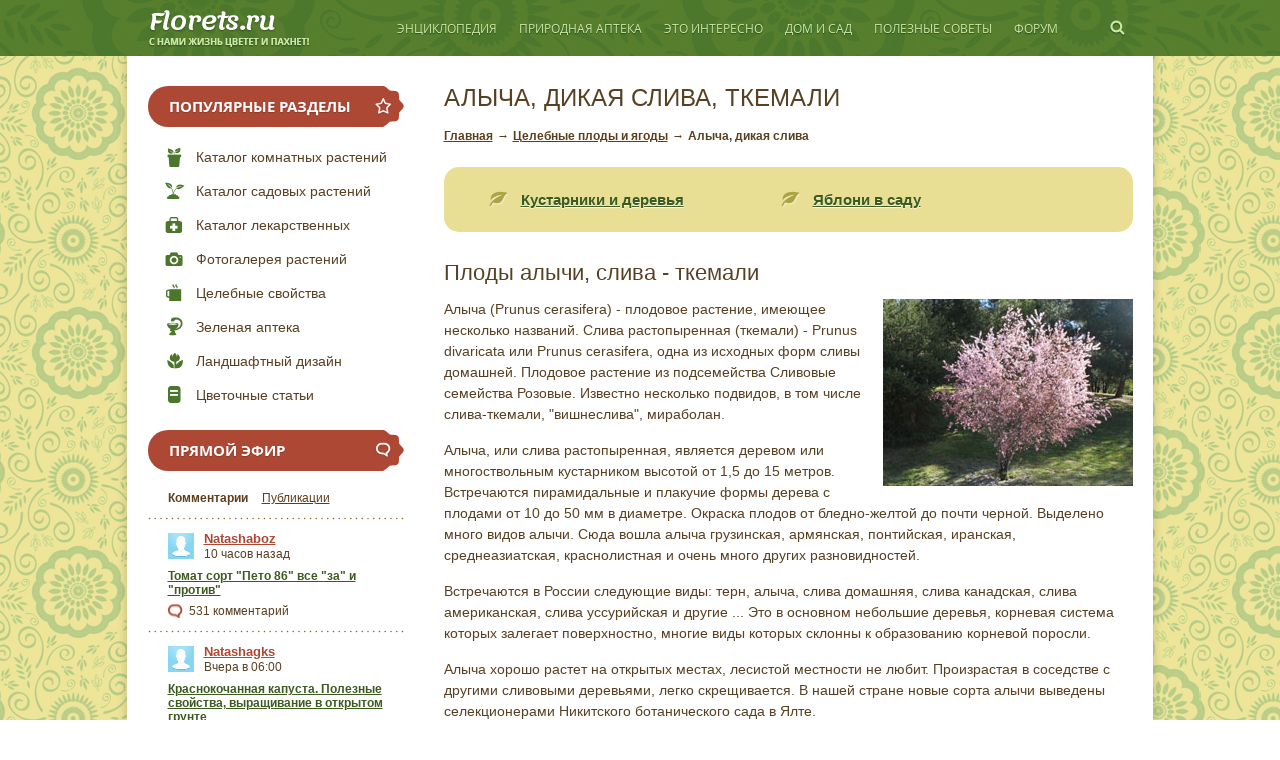

--- FILE ---
content_type: text/html; charset=utf-8
request_url: https://www.florets.ru/tselebnye-plody-i-yagody/alycha.html
body_size: 10104
content:
<!DOCTYPE html>
<html>

<head>


	<meta charset="utf-8"/>
	<meta http-equiv="Content-Type" content="text/html; charset=utf-8"/>

	<!--[if IE]><script src="http://html5shiv.googlecode.com/svn/trunk/html5.js"></script><![endif]-->
	<script type="text/javascript" src="/_assets/js/jquery-1.7.2.min.js"></script>

	<script type="text/javascript" src="/_assets/fancybox/jquery.fancybox.pack.js"></script>
	<link href="/_assets/fancybox/jquery.fancybox.css?v=1504880342" rel="stylesheet" type="text/css"/>

	<script type="text/javascript" src="/_assets/js/common.js?v=1504880342"></script>
	
	<link href="/_assets/css/style.css?v=1458128098" rel="stylesheet" type="text/css"/>

	
	<title>Алыча, дикая слива, ткемали - Целебные плоды и ягоды. Florets.ru</title>

	<meta name="description" content="Алыча, дикая слива, ткемали. Плоды алычи издавна применяют в народной медицине как хорошее лечебно-диетическое средство."/>
	<meta name="keywords" content="Алыча, дикая слива, ткемали, целебные, плоды, ягоды"/>

	<link rel="shortcut icon" href="/favicon.ico" type="image/x-icon"/>

	
<meta name="viewport" content="width=device-width, initial-scale=1"/>
<link href="/_assets/css/adaptive.css" rel="stylesheet" type="text/css"/>

</head>

<body>
<header class="header clearfix" role="banner">

	<div class="container">
	
		<div class="logo">
			<a href="/" title="Флоретс.ру для любителей-цветоводов">Флоретс.ру для любителей-цветоводов</a>
		</div>
		<div id="buter" style="display: none;"></div>

		<nav role="navigation">
		<div id="close" class="close" style="display: none;"></div>
			<div class="main-menu">
	
	<div class="menu-item">
		<a href="#" class="parent">Энциклопедия</a>
		<div class="dropdown">
			<div class="close"></div>
			<div class="contents">
				<ul class="float">
					<li class="selected"><a href="/komnatnye-rasteniya/">Комнатные растения</a></li>
					<li class="sub"><a href="/komnatnye-rasteniya/katalog-komnatnyh-rastenii.html">Каталог комнатных растений</a></li>
					<li class="sub"><a href="/fotogalereya/foto-komn-rastenii.html">Фото комнатных растений</a></li>
					<li class="sub"><a href="/komnatnoe-tsvetovodstvo/">Комнатное цветоводство</a></li>
					<li class="sub"><a href="/pravila-uhoda/">Уход за комнатными растениями</a></li>
					<li class="sub"><a href="/pravila-uhoda/peresadka.html">Пересадка комнатных растений</a></li>
					<li class="sub"><a href="/razmnodjenie-rastenii/">Размножение комнатных растений</a></li>
					<li class="selected"><a href="/lekarstvennye-rasteniya/">Лекарственные растения</a></li>
					<li class="sub"><a href="/lekarstvennye-rasteniya/katalog-lekarstvennyh-rasteniy.html">Каталог лекарственных растений</a></li>
					<li class="sub"><a href="/fotogalereya/foto-lekarstvennyh-rastenii/">Фото лекарственных растений</a></li>
					<li class="sub"><a href="/dikorastushie-rasteniya/">Дикорастущие съедобные растения</a></li>
					<li class="sub"><a href="/tselebnye-plody-i-yagody/">Целебные плоды и ягоды</a></li>
				
				</ul>
				<ul class="float">
					<li class="selected"><a href="/sad-rasteniya/">Садовые растения</a></li>
					<li class="sub"><a href="/sad-rasteniya/katalog-sadovyh-rastenii/">Каталог садовых растений</a></li>
					<li class="sub"><a href="/fotogalereya/foto-sad-tsvetov/">Фото садовых цветов</a></li>
					<li class="sub"><a href="/sad-rasteniya/kustarniki-i-derevjya/">Кустарники и деревья</a></li>
					<li class="sub"><a href="/sad-rasteniya/hvoinye/">Хвойные растения</a></li>
					<li class="sub"><a href="/sad-rasteniya/plodovye-derevjya/">Плодовые деревья</a></li>
					<li class="sub"><a href="/sad-rasteniya/vinograd/">Виноградарство</a></li>
					<li class="sub"><a href="/sad-rasteniya/vereskovye-sady/">Вересковый сад</a></li>
					<li class="sub"><a href="/sad-rasteniya/aljpiiskie-rasteniya/">Альпийские растения</a></li>
					<li class="sub"><a href="/lukovichnye/">Луковичные цветы</a></li>
				</ul>
				
			
				<ul class="float">
					
				
					<li class="selected"><a href="/fotogalereya/">Фотогалерея цветов</a></li>
					<li class="sub"><a href="/fotogalereya/foto-komn-rastenii.html">Фото комнатных растений</a></li>
					<li class="sub"><a href="/fotogalereya/foto-lekarstvennyh-rastenii/">Фото лекарственных растений</a></li>
					<li class="sub"><a href="/fotogalereya/foto-sad-tsvetov/">Фото садовых цветов</a></li>
					<li class="sub"><a href="/fotogalereya/dekorativnolistnye-rasteniya/">Фото декоративнолистных</a></li>
					<li class="sub"><a href="/fotogalereya/foto-sukkulentnyh-rastenii/">Фото суккулентных растений</a></li>
					<li class="sub"><a href="/fotogalereya/kaktusy-i-sukkulenty.html">Фото кактусов и суккулентов</a></li>
				
				</ul>
			</div>
		</div>
	</div>
	
	<div class="menu-item">
		<a href="#" class="parent">Природная аптека</a>
		<div class="dropdown">
			<div class="close"></div>
			<div class="contents">
				<ul>
					<li class="selected"><a href="/tselebnye-svoistva/">Целебные свойства</a></li>
					<li class="selected"><a href="/zelenaya-kosmetika/">Зеленая косметика</a></li>
					<li class="selected"><a href="/aromaterapiya/">Ароматерапия</a></li>
				</ul>
			
			</div>
		</div>
	</div>
	

		<div class="menu-item">
		<a href="#" class="parent">Это интересно</a>
		<div class="dropdown">
			<div class="close"></div>
			<div class="contents">
				<ul>
					<li class="selected"><a href="/statji/">Цветочные статьи</a></li>
					<li class="selected"><a href="/legendy-o-tsvetah/">Легенды о цветах</a></li>
					<li class="selected"><a href="/tsvetochnye-skazki/">Сказки о цветах</a></li>
					<li class="selected"><a href="/tainy-rastenii/">Тайны растений</a></li>
					<li class="selected"><a href="/tsvety-i-klassika/">Цветы и классика</a></li>
					<li class="selected"><a href="/tsvety-na-klumbe/">Цветы на десерт</a></li>
					<li class="selected"><a href="/prazdniki-/">Праздники цветов</a></li>
				</ul>
			</div>
		</div>
	</div>
	
	<div class="menu-item">
		<a href="#" class="parent">Дом и сад</a>
		<div class="dropdown">
			<div class="close"></div>
			<div class="contents">
				<ul class="float">
					<li class="selected"><a href="/dom-sad-ogorod/">Сад и огород</a></li>
					<li class="selected"><a href="/landshaftnyi-dizain/">Ландшафтный дизайн</a></li>
					<li class="selected"><a href="/tovary-dlya-sada-uchastka/">Товары для сада и участка</a></li>
					<li class="selected"><a href="/floristika/">Флористика</a></li>
					<li class="sub"><a href="/floristika/bukety-kompozicii/">Букеты и композиции </a></li>
					<li class="sub"><a href="/tsvetochnyi-etiket/">Цветочный этикет</a></li>
					<li class="sub"><a href="/floristika/iskusstvennye-cveti/">Искусственные цветы</a></li>
					<li class="sub"><a href="/floristika/aksessuary-prinadlezhnosti-dlya-floristiki/">Аксессуары и принадлежности</a></li>
				</ul>
						</div>
		</div>
	</div>
	
	<div class="menu-item">
		<a href="#" class="parent">Полезные советы</a>
		<div class="dropdown">
			<div class="close"></div>
			<div class="contents">
				<div class="float-block">
					<ul class="float">
						<li class="selected"><a href="/kalendarj-prirody/">Календарь природы</a></li>
						<li class="selected"><a href="/kalendarj-rabot/">Календарь садовода</a></li>
					</ul>
			</div>
		</div>
	</div>
	</div>
	
	<div class="menu-item">
		<a href="/talk/" class="parent direct">Форум</a>
	</div>

	
	
	
</div>
		</nav>
		
		<div class="search-block">
			<div class="icon"></div>
			<form method="get" action="/search/" class="search-form">
				<input type="hidden" name="searchid" value="2182335"/>
				<input type="search" name="text" placeholder="Поиск..." class="input" required="required" value=""/><input type="submit" value="" class="submit"/>
				<input type="hidden" name="web" value="0"/>
			</form>
		</div>
		
			
	</div>
	
</header>

<script type="text/javascript">
$("#buter").click(function () {
$("header").children(".container").children("nav").slideToggle("slow");
$("body").css("overflow","hidden");
});

$(document).ready(function(){
$("#close").click(function () {
$("header").children(".container").children("nav").slideToggle("slow");
$("body").css("overflow","auto");
});
});
</script>

	<div class="wrapper" id="wrapper">

		<section class="middle">

			<div class="container main-container clearfix">

				
					<main class="content" id="main"><!--58603e15--><!--58603e15--><!--eab8f974--><!--eab8f974-->

						<h1>Алыча, дикая слива, ткемали</h1>
							<div class="breadcrumbs">
		<span class="bc-item"><a href="/">Главная</a></span> <span class="bc-item separator">→</span>
					<span class="bc-item"><a href="/tselebnye-plody-i-yagody/" title="Целебные плоды и ягоды">Целебные плоды и ягоды</a></span> <span class="bc-item separator">→</span> 					<span class="bc-item">Алыча, дикая слива</span>
						</div>
		
<!-- FS — links — mobile top -->
	

						
<nav>
<ul class="bloklink">
<li><a href="/sad-rasteniya/kustarniki-i-derevjya/">Кустарники и деревья</a></li>
<li><a href="/dom-sad-ogorod/yabloni-v-tsvetu.html">Яблони в саду</a></li>
</ul>
</nav>
<h2>Плоды алычи, слива - ткемали</h2>
<p><img title="Алыча, или дикая слива" src="/_upload/articles/prunus-cerasifera.jpg" alt="Алыча, или дикая слива" align="right"/>Алыча (Prunus cerasifera) - плодовое растение, имеющее несколько названий. Слива растопыренная (ткемали) - Prunus divaricata или Prunus cerasifera, одна из исходных форм сливы домашней. Плодовое растение из подсемейства Сливовые семейства Розовые. Известно несколько подвидов, в том числе слива-ткемали, "вишнеслива", мираболан.</p>
<p>Алыча, или слива растопыренная, является деревом или многоствольным кустарником высотой от 1,5 до 15 метров. Встречаются пирамидальные и плакучие формы дерева с плодами от 10 до 50 мм в диаметре. Окраска плодов от бледно-желтой до почти черной. Выделено много видов алычи. Сюда вошла алыча грузинская, армянская, понтийская, иранская, среднеазиатская, краснолистная и очень много других разновидностей.</p>
<p>Встречаются в России следующие виды: терн, алыча, слива домашняя, слива канадская, слива американская, слива уссурийская и другие ... Это в основном небольшие деревья, корневая система которых залегает поверхностно, многие виды которых склонны к образованию корневой поросли.</p>
<p>Алыча хорошо растет на открытых местах, лесистой местности не любит. Произрастая в соседстве с другими сливовыми деревьями, легко скрещивается. В нашей стране новые сорта алычи выведены селекционерами Никитского ботанического сада в Ялте.</p>
<p>Алыча - растение кустарниковое, широко распространено на Кавказе, растет по горным склонам. Как плодовый кустарник алычу широко культивируют в Средней Азии, в Закавказье, на Кавказе и в Крыму. Разные её сорта отличаются друг от друга по форме, размеру, оттенкам вкуса и цвету плодов, они бывают жёлтыми, красными и зелёными.</p>
<p><img title="Плоды алычи (дикой сливы)" src="/_upload/articles/prunus-cerasifera-02.jpg" alt="Плоды алычи (дикой сливы)" align="right"/>В этих же районах растет и дикая алыча, её нередко называют дикой сливой. В Европе алычу называют слива мирабель. В Грузии садовую и дикую алычу именуют ткемали - так же, как и знаменитый соус из неё, который прекрасно подходит к разнообразным мясным блюдам.</p>
<p>Цветущая алыча - прекрасный ранний медонос, пчелы охотно посещают алычовые заросли. Мелкие белые цветки обладают тонким своеобразным ароматом, привлекающим насекомых, и содержат значительное количество нектара.</p>
<p>Плоды алычи издавна применяют в народной медицине как хорошее лечебно-диетическое средство. По химическому составу плоды алычи содержат мало сахара и могут практически свободно использоваться в натуральном виде в питании больных сахарным диабетом. Содержится в плодах алычи также витамин С, провитамин А и другие полезные вещества. Из ароматной, созревающей в июле алычи получаются вкусные освежающие компоты и квасы, вино, приятное кисловатое варенье, желе, повидло, мармелад и отличный соус к мясу. Свежая и сушеная алыча обладает легким послабляющим действием. Освобожденная от косточек мякоть алычи, высушенная на солнце, долго сохраняет вкусовые и диетические свойства, витамин С и используется как противоцинговое средство.</p>
<p>Слива домашняя в диком виде не найдена. Считается, что она произошла от скрещивания алычи и терна. Выделено большое количество сортов с различной окраской, величиной плодов и зимостойкостью. Эта слива широко распространена в западной части Европы, центральной и южной части России, на Кавказе, Средней Азии. Многие считают такие формы сливы как терно-сливы, ренклоды, мирабель, венгерка являются разновидностями сливы домашней. Терн - кустарник или небольшое дерево, имеющее мелкие черно-синие плоды.</p>
<p><img title="Цветение алычи" src="/_upload/articles/cherry-plum-flowers.jpg" alt="Цветение алычи" align="right"/>Слива канадская - дерево высотой 3 метра и выше. Плоды со сладкой вяжущей мякотью разного цвета, размера и вкуса. Имеют колючки. Родина США и Канада.</p>
<p>Слива американская близка к сливе канадской. Высота дерева до 9 метров. Родина - Северная Америка. Плоды похожи на плоды сливы канадской.</p>
<p>Слива уссурийская - самый перспективный зимостойкий и урожайный вид сливы. В природе сливы уссурийской еще несколько столетий назад не существовало. Ее появление в Приморском крае и Манчжурии связывают с китайцами, которые ходили в глухомань этих мест за мускусом кабарги, соболями и женьшенем. Они приносили с собой на новые места сушенные плоды и высаживали семена сливы трехцветковой, ивообразной и, видимо, других видов слив. Конечно, только очень немногие сеянцы могли выжить в новых условиях, но те, которые выживали, опылялись другими видами, а их потомство давало уже более зимостойкие формы.</p>
<p>В результате долгого отбора появился самостоятельный вид - слива уссурийская, которая достаточно устойчива для условий Дальнего Востока и Манчжурии. Большинство этих слив имели довольно мелкие плоды зеленовато-желтого цвета и посредственного вкуса, но она приобрела новые свойства: наряду с высокой зимостойкостью она стала колючей, что отличает ее от сливы прародительницы трехцветковой или ивообразной.</p>
<p><a title="Целебные плоды и ягоды" href="/tselebnye-plody-i-yagody/">Целебные плоды и ягоды</a></p>


<!-- FS — Netboard bottom -->


<div class="social-share clearfix">
	<div class="label">Понравилась информация? Поделитесь ей с друзьями!</div>
	<script src="https://yandex.st/share/cnt.share.js" charset="utf-8"></script>
	<div class="yashare-auto-init" data-yasharequickservices="vkontakte,facebook,twitter,odnoklassniki,moimir,gplus" data-yasharetheme="counter" data-yasharetype="big"></div><br/>
	
<script id="dIt0MPAwB0C6HvT0">if (window.relap) window.relap.ar('dIt0MPAwB0C6HvT0');</script>
<div class="label">И не забывайте про наш <a href="/talk">форум-сообщество</a>! Вступайте в ряды цветоводов и любителей растений!;)</div>
</div>




					</main>

					<aside class="left-sidebar">

						<div class="aside-block">
	
	<div class="title"><span class="icon star"></span>Популярные разделы</div>
	
	<nav class="left-menu">
		<ul>
			<li class="potted-plant"><a href="/komnatnye-rasteniya/katalog-komnatnyh-rastenii.html">Каталог комнатных растений</a></li>
			<li class="garden-plant"><a href="/sad-rasteniya/katalog-sadovyh-rastenii/">Каталог садовых растений</a></li>
			<li class="medical"><a href="/lekarstvennye-rasteniya/katalog-lekarstvennyh-rasteniy.html">Каталог лекарственных</a></li>
			<li class="photo"><a href="/fotogalereya/">Фотогалерея растений</a></li>
			<li class="cup"><a href="/tselebnye-svoistva/">Целебные свойства</a></li>
			<li class="pharmacy"><a href="/zelenaya-kosmetika/">Зеленая аптека</a></li>
			<li class="design"><a href="/landshaftnyi-dizain/">Ландшафтный дизайн</a></li>
			<li class="articles"><a href="/statji/">Цветочные статьи</a></li>
		</ul>
	</nav>
	
</div>

													<div class="aside-block">

		<div class="title"><span class="icon comments"></span>Прямой эфир</div>

	<div class="community-live-block">

		<div class="rows">

			<div class="row menu main">
				<div class="menu-item selected" data-type="comment"><a href="#">Комментарии</a></div>
				<div class="menu-item" data-type="topic"><a href="#">Публикации</a></div>
			</div>

			            
    <div class="row message js-title-comment" title="Доброго времени суток дамы и господа[url=http://mersi.by/].[/url]...">
        <div class="author">
            <div class="photo"><a href="/talk/profile/Natashaboz/"><img src="/talk/templates/skin/florets/images/avatar_male_48x48.png" alt="Natashaboz"/></a></div>
            <div class="name"><a href="/talk/profile/Natashaboz/">Natashaboz</a></div>
            <div class="date"> 10 часов назад</div>
        </div>
        <div class="link"><a href="/talk/sad-ogorod/tomat-sort-peto-86-vse-za-i-protiv-411.html#comment15811">Томат сорт &quot;Пето 86&quot; все &quot;за&quot; и &quot;против&quot;</a></div>
        <div class="extra">
            <div class="comments">531 комментарий</div>
        </div>
    </div>
            
    <div class="row message js-title-comment" title="Доброго времени суток господа[url=http://mersi.by/].[/url]...">
        <div class="author">
            <div class="photo"><a href="/talk/profile/Natashagks/"><img src="/talk/templates/skin/florets/images/avatar_male_48x48.png" alt="Natashagks"/></a></div>
            <div class="name"><a href="/talk/profile/Natashagks/">Natashagks</a></div>
            <div class="date">Вчера в 06:00</div>
        </div>
        <div class="link"><a href="/talk/sad-ogorod/krasnokochannaya-kapusta-poleznye-svoystva-vyraschivanie-v-otkrytom-grunte-1384.html#comment15808">Краснокочанная капуста. Полезные свойства, выращивание в открытом грунте</a></div>
        <div class="extra">
            <div class="comments">104 комментария</div>
        </div>
    </div>
            
    <div class="row message js-title-comment" title="Доброго времени суток дамы и господа[url=http://enter-office.ru/].[/url]...">
        <div class="author">
            <div class="photo"><a href="/talk/profile/Michailsax/"><img src="/talk/templates/skin/florets/images/avatar_male_48x48.png" alt="Michailsax"/></a></div>
            <div class="name"><a href="/talk/profile/Michailsax/">Michailsax</a></div>
            <div class="date">21 марта 2023, 10:55</div>
        </div>
        <div class="link"><a href="/talk/cvety-rastenija/razmnozhenie-roz-cherenkami-pod-plastikovoy-butylkoy-796.html#comment15792">Размножение роз черенками под пластиковой бутылкой</a></div>
        <div class="extra">
            <div class="comments">1060 комментариев</div>
        </div>
    </div>
            
    <div class="row message js-title-comment" title="Доброго времени суток друзья[url=http://2612.by/]![/url]...">
        <div class="author">
            <div class="photo"><a href="/talk/profile/Zelenawpe/"><img src="/talk/templates/skin/florets/images/avatar_male_48x48.png" alt="Zelenawpe"/></a></div>
            <div class="name"><a href="/talk/profile/Zelenawpe/">Zelenawpe</a></div>
            <div class="date">19 марта 2023, 02:30</div>
        </div>
        <div class="link"><a href="/talk/cvety-rastenija/omela-polza-i-vred-omely-beloy-1388.html#comment15788">Омела: польза и вред</a></div>
        <div class="extra">
            <div class="comments">610 комментариев</div>
        </div>
    </div>
            
    <div class="row message js-title-comment" title="Если что, для летнего душа могут подойти  пластиковые бочки , вместо металлических.">
        <div class="author">
            <div class="photo"><a href="/talk/profile/plastic/"><img src="/talk/templates/skin/florets/images/avatar_male_48x48.png" alt="plastic"/></a></div>
            <div class="name"><a href="/talk/profile/plastic/">plastic</a></div>
            <div class="date">17 марта 2023, 18:59</div>
        </div>
        <div class="link"><a href="/talk/stroiltelstvo-remont/kakie-neordinarnye-sposoby-podogreva-letnego-dusha-mozhete-predlozhit-vy-919.html#comment15786">Какие неординарные способы подогрева летнего душа можете предложить?</a></div>
        <div class="extra">
            <div class="comments">1 комментарий</div>
        </div>
    </div>

<div class="row menu bottom">
    <div class="menu-item"><a href="/talk/comments/">Весь эфир</a></div>
    <div class="menu-item">|</div>
    <div class="menu-item"><a href="/talk/rss/allcomments/">RSS</a></div>
</div>

		</div>

	</div>

</div>

<script>
function community_live_block_content(type) {

	var html = '';
	var selected_type = '';

	if (type != 'comment' && type != 'topic') {
		return false;
	}

	selected_type = $('.aside-block .community-live-block:not(.sections) .row.menu.main .menu-item.selected').data('type');

	if (selected_type == type) {
		return false;
	}

	element_disable($('.aside-block .community-live-block:not(.sections)'));

	$.ajax({
		type     : 'post',
		url      : '/talk/ajax/stream/' + type + '/',
		dataType : 'json',
		success  : function(data, ans) {
			html = data.sText;
			$('.aside-block .community-live-block:not(.sections) .row:not(.menu.main)').remove();
			$('.aside-block .community-live-block:not(.sections) .row.menu.main').after(html);
			$('.aside-block .community-live-block:not(.sections) .row.menu.main .menu-item').removeClass('selected');
			$('.aside-block .community-live-block:not(.sections) .row.menu.main .menu-item[data-type=' + type + ']').addClass('selected');
			element_disable($('.aside-block .community-live-block:not(.sections)'));
		}
	});

	return true;

}

$(document).ready(function() {

	$('.aside-block .community-live-block:not(.sections) .row.menu.main .menu-item a').on('click', function() {
		community_live_block_content($(this).parent().data('type'));
		return false;
	});

	$('.aside-block .community-live-block:not(.sections) .row.message').poshytip({
		className: 'infobox',
		alignTo: 'target',
		alignX: 'left',
		alignY: 'center',
		offsetX: 10,
		liveEvents: true,
		showTimeout: 1000
	});

});
</script>

																			
<div class="aside-block">
			<div class="title"><span class="icon community"></span>Разделы сообщества</div>

	<div class="community-live-block sections">

		<div class="rows">

			    <div class="row section">
        <div class="section-name"><a href="/talk/blog/sad-ogorod/">Сад и огород</a></div>
        <div class="section-counter">4.52</div>
    </div>
    <div class="row section">
        <div class="section-name"><a href="/talk/blog/cvety-rastenija/">Цветы и растения</a></div>
        <div class="section-counter">3.39</div>
    </div>
    <div class="row section">
        <div class="section-name"><a href="/talk/blog/stroiltelstvo-remont/">Строительство и ремонт</a></div>
        <div class="section-counter">1.13</div>
    </div>
    <div class="row section">
        <div class="section-name"><a href="/talk/blog/tehnika-instrumenti/">Садовая техника и инструменты</a></div>
        <div class="section-counter">1.13</div>
    </div>
    <div class="row section">
        <div class="section-name"><a href="/talk/blog/rezepty-kulinaria/">Рецепты и кулинария</a></div>
        <div class="section-counter">1.13</div>
    </div>
    <div class="row section">
        <div class="section-name"><a href="/talk/blog/office/">Администрация Florets.ru</a></div>
        <div class="section-counter">1.13</div>
    </div>
    <div class="row section">
        <div class="section-name"><a href="/talk/blog/besedka/">Беседка</a></div>
        <div class="section-counter">0.00</div>
    </div>
    <div class="row section">
        <div class="section-name"><a href="/talk/blog/landshaftnyi-dizain-oformlenie/">Дизайн и оформление</a></div>
        <div class="section-counter">0.00</div>
    </div>


			<div class="row menu bottom">
				<div class="menu-item"><a href="/talk/blogs/">Все разделы</a></div>
			</div>

		</div>

	</div>

</div>

						
						<br/><div class="ad-container">
<!-- Yandex.RTB R-A-260521-1 -->



					</aside>

				
			</div>

		</section>

	</div>

	<footer role="contentinfo" class="footer">

	<div id="footer">

		<div class="container">
		
			<div class="ladybug"></div>
		
			<div class="l-footer">
				<div class="copyright">
                        © 2007 - 2023 Florets.ru<br/>
                        Полное или частичное копирование материалов запрещено.<br/>
                        При согласованном использовании материалов сайта активная ссылка обязательна.<br/>
												Мы в соц. сетях: <a href="#" target="_blank" rel="nofollow">Одноклассники</a> | <a href="#" target="_blank" rel="nofollow">Вконтакте</a> | <a href="#" target="_blank" rel="nofollow">Facebook</a>
										</div>
				
				<div class="counters">
					<div class="counter">
<!--noindex--><!--/noindex-->

<script>
  (function(i,s,o,g,r,a,m){i['GoogleAnalyticsObject']=r;i[r]=i[r]||function(){
  (i[r].q=i[r].q||[]).push(arguments)},i[r].l=1*new Date();a=s.createElement(o),
  m=s.getElementsByTagName(o)[0];a.async=1;a.src=g;m.parentNode.insertBefore(a,m)
  })(window,document,'script','http://www.google-analytics.com/analytics.js','ga');

  ga('create', 'UA-92541754-1', 'auto');
  ga('send', 'pageview');

</script>
</div>
					
				</div>
				
			</div>
			
			<div class="r-footer">
				<ul class="footer-menu">
	<li class="footer-menu-item"><a href="/o-saite.html">О проекте</a></li>
	<li class="footer-menu-item"><a href="/contacts.html">Контакты</a></li>
	<li class="footer-menu-item"><a href="/ad.html">Реклама на сайте</a></li>
	<li class="footer-menu-item"><a href="/pravila-ispoljzovaniya-materialov.html">Условия использования</a></li>
	<li class="footer-menu-item"><a href="/karta-saita.html">Карта сайта</a></li>
</ul>
			</div>
			
		</div>
	
	</div>
	
</footer>

<style>
#mob {font-size: 1rem; width: 100%; height: 51px; text-decoration: none; line-height: 51px; background-color: #008CBA; border-color: #007095; color: #fff; transition: background-color 300ms ease-out; text-align: center;}
#mob:hover, #mob:focus {background-color: #007095;}
</style>
<a style="display: none;" href="/" id="mob" onclick="SetCookie('mob=yes', 30);">Перейти в полный режим</a>
<script>
//Ставим Куки
function SetCookie(id, days){
var ws=new Date();
ws.setDate((days-0+ws.getDate()));
document.cookie=id+"; path=/; expires="+ws.toGMTString();
}
if (document.cookie.indexOf("mob=yes") != -1 || document.getElementsByTagName("body")[0].offsetWidth<=775) {
document.getElementById("mob").style.display='block';
}
</script>

	

	<div id="fb-root"></div>
<div id="fb-root"></div>
<script>(function(d, s, id) {
  var js, fjs = d.getElementsByTagName(s)[0];
  if (d.getElementById(id)) return;
  js = d.createElement(s); js.id = id;
  js.src = "http://connect.facebook.net/ru_RU/sdk.js#xfbml=1&version=v2.8";
  fjs.parentNode.insertBefore(js, fjs);
}(document, 'script', 'facebook-jssdk'));</script>

<!-- Yandex.Metrika counter -->
<script type="text/javascript" >
   (function(m,e,t,r,i,k,a){m[i]=m[i]||function(){(m[i].a=m[i].a||[]).push(arguments)};
   m[i].l=1*new Date();
   for (var j = 0; j < document.scripts.length; j++) {if (document.scripts[j].src === r) { return; }}
   k=e.createElement(t),a=e.getElementsByTagName(t)[0],k.async=1,k.src=r,a.parentNode.insertBefore(k,a)})
   (window, document, "script", "https://mc.yandex.ru/metrika/tag.js", "ym");

   ym(95681076, "init", {
        clickmap:true,
        trackLinks:true,
        accurateTrackBounce:true
   });
</script>
<noscript><div><img src="https://mc.yandex.ru/watch/95681076" style="position:absolute; left:-9999px;" alt="" /></div></noscript>
<!-- /Yandex.Metrika counter --><script defer src="https://static.cloudflareinsights.com/beacon.min.js/vcd15cbe7772f49c399c6a5babf22c1241717689176015" integrity="sha512-ZpsOmlRQV6y907TI0dKBHq9Md29nnaEIPlkf84rnaERnq6zvWvPUqr2ft8M1aS28oN72PdrCzSjY4U6VaAw1EQ==" data-cf-beacon='{"version":"2024.11.0","token":"f030b067d7d541eab35317acaf2daa99","r":1,"server_timing":{"name":{"cfCacheStatus":true,"cfEdge":true,"cfExtPri":true,"cfL4":true,"cfOrigin":true,"cfSpeedBrain":true},"location_startswith":null}}' crossorigin="anonymous"></script>
</body>

</html>
<!--
     -->

--- FILE ---
content_type: application/javascript; charset=utf-8
request_url: https://www.florets.ru/_assets/js/common.js?v=1504880342
body_size: 7235
content:
var _____WB$wombat$assign$function_____ = function(name) {return (self._wb_wombat && self._wb_wombat.local_init && self._wb_wombat.local_init(name)) || self[name]; };
if (!self.__WB_pmw) { self.__WB_pmw = function(obj) { this.__WB_source = obj; return this; } }
{
  let window = _____WB$wombat$assign$function_____("window");
  let self = _____WB$wombat$assign$function_____("self");
  let document = _____WB$wombat$assign$function_____("document");
  let location = _____WB$wombat$assign$function_____("location");
  let top = _____WB$wombat$assign$function_____("top");
  let parent = _____WB$wombat$assign$function_____("parent");
  let frames = _____WB$wombat$assign$function_____("frames");
  let opener = _____WB$wombat$assign$function_____("opener");

var bg_img=new Image;var loading_img=new Image;var loading_img2=new Image;var search_submit_img=new Image;var popup_cross_img=new Image;bg_img.src='/_assets/images/dot-black-50.png';loading_img.src='/_assets/images/loading-bar.gif';loading_img2.src='/_assets/images/loading-circ.gif';search_submit_img.src='/_assets/images/search-submit-icon.png';popup_cross_img.src='/_assets/images/popup-cross.png';$(document).ready(function(){if(is_viewport_small()){$('header').css({position:'absolute',minWidth:'1005px'});}$('#overlayer .container div.close').live('click',function(){popup_hide();});$('#overlayer').live('click',function(e){var trgt=e.target;if($(trgt).attr('id')=='overlayer'){popup_hide();}});$('.lightbox').fancybox({helpers:{title:{type:'inside'},overlay:{locked:false}}});$('form.loading input[type=submit]').live('submit',function(){return false;});$('header .main-menu .menu-item .parent').on('click',function(){if($(this).hasClass('direct')){$('header .main-menu .menu-item.selected').removeClass('selected');return true;}$('.search-block.selected').removeClass('selected');if($(this).parents('.menu-item').hasClass('selected')){$('header .main-menu .menu-item.selected').removeClass('selected');$(this).parents('.menu-item').removeClass('selected');}else{$('header .main-menu .menu-item.selected').removeClass('selected');$(this).parents('.menu-item').addClass('selected');}return false;});$('header .main-menu .menu-item .dropdown .close').on('click',function(){$(this).parents('.menu-item').removeClass('selected');});$('header .search-block .icon').on('click',function(){$('.main-menu .menu-item.selected').removeClass('selected');if($(this).parents('.search-block').hasClass('selected')){$(this).parents('.search-block').removeClass('selected');}else{$(this).parents('.search-block').addClass('selected');}return false;});if($('#yandex_rtb_R-A-134906-1').length){var offset=$('#yandex_rtb_R-A-134906-1').offset();var topPadding=55;var brick_block_width=256;var brick_block_height=640;$('#yandex_rtb_R-A-134906-1').css({position:'absolute',width:brick_block_width});$('.ad-container').append('<div id="yandex_rtb_R-A-134906-1_brick" style="width: auto; height: '+brick_block_height+'px; margin-bottom: 14px;"></div>');if(offset){$(window).scroll(function(){$('#yandex_rtb_R-A-134906-1_brick').css({height:$('#yandex_rtb_R-A-134906-1').height()+'px'});if($(window).scrollTop()>(offset.top-topPadding)&&$('body').height()>600){var bottom_compensation=200+topPadding;if($(document).height()-$(window).scrollTop()<$('#yandex_rtb_R-A-134906-1').height()+bottom_compensation){return true;}$('#yandex_rtb_R-A-134906-1').stop().css({marginTop:$(window).scrollTop()-offset.top+topPadding});}else{$('#yandex_rtb_R-A-134906-1').stop().css({marginTop:0});};});}}});$(document).click(function(e){if(!$(e.target).hasClass('balloon, tmp')&&!$(e.target).parents('.balloon.tmp').length){if(!window.balloon_show_process&&(!$(e.target).hasClass('.Zebra_DatePicker')&&!$(e.target).parents('.Zebra_DatePicker').length)){$('.balloon.tmp').hide();}window.balloon_show_process=0;}if(!$(e.target).parents('.main-menu').length){$('.main-menu .menu-item.selected').removeClass('selected');}if(!$(e.target).parents('.search-block').length){$('.search-block.selected').removeClass('selected');}});function is_viewport_small(){if($(window).innerWidth()<=1005){return true;}else{return false;}}function htmlspecialchars(string,quote_style,charset,double_encode){var optTemp=0,i=0,noquotes=false;if(typeof quote_style==='undefined'||quote_style===null){quote_style=2;}if(!string){string='';}string=string.toString();if(double_encode!==false){string=string.replace(/&/g,'&amp;');}string=string.replace(/</g,'&lt;').replace(/>/g,'&gt;');var OPTS={'ENT_NOQUOTES':0,'ENT_HTML_QUOTE_SINGLE':1,'ENT_HTML_QUOTE_DOUBLE':2,'ENT_COMPAT':2,'ENT_QUOTES':3,'ENT_IGNORE':4};if(quote_style===0){noquotes=true;}if(typeof quote_style!=='number'){quote_style=[].concat(quote_style);for(i=0;i<quote_style.length;i++){if(OPTS[quote_style[i]]===0){noquotes=true;}else if(OPTS[quote_style[i]]){optTemp=optTemp|OPTS[quote_style[i]];}}quote_style=optTemp;}if(quote_style&OPTS.ENT_HTML_QUOTE_SINGLE){string=string.replace(/'/g,'&#039;');}if(!noquotes){string=string.replace(/"/g,'&quot;');}return string;}function is_wordkey(char_code){if(char_code==8)return true;if(char_code==32)return true;if(char_code==46)return true;if(char_code==109)return true;if(char_code==110)return true;if(char_code==189)return true;if(char_code>=48&&char_code<=57)return true;if(char_code>=96&&char_code<=105)return true;if(char_code>=65&&char_code<=90)return true;if(char_code==219)return true;if(char_code==221)return true;if(char_code==59)return true;if(char_code==222)return true;if(char_code==0)return true;return false;}function in_array(needle,haystack,strict){var found=false,key,strict=!!strict;for(key in haystack){if((strict&&haystack[key]===needle)||(!strict&&haystack[key]==needle)){found=true;break;}}return found;}function array_unique(array){var result_array=[];for(i=0;i<array.length;i++){if(!in_array(array[i],result_array)){result_array.push(array[i]);}}return result_array;}function is_array(mixed_var){return(mixed_var instanceof Array);}function trim(str,charlist){charlist=!charlist?' \xA0':charlist.replace(/([\[\]\(\)\.\?\/\*\{\}\+\$\^\:])/g,'\$1');var re=new RegExp('^['+charlist+']+|['+charlist+']+$','g');return str.replace(re,'');}function popup_show(cid,title,width){popup_hide();var container_margin_top=0;var content_obj=$('#'+cid);if(!content_obj.length){return false;}if(!width){width=600;}$('body').prepend('<div id="overlayer"><div class="container clearfix" style="width: '+width+'px;"><div class="header"><div class="close" title="Закрыть"></div><div class="title">'+title+'</div></div><div class="content"></div></div></div>');$(content_obj).appendTo('#overlayer .content');window.onresize=function(){$('#overlayer').css({width:$(window).width()+'px'});}
$('#overlayer').fadeIn(100);container_margin_top=document.documentElement.clientHeight/2-$('#overlayer .container').height()/2;if(container_margin_top<20){container_margin_top=20;}container_margin_top+=$(window).scrollTop();$('#overlayer .container').css({marginTop:container_margin_top});$('#overlayer').css({height:$(document).height()+'px',width:$(window).width()+'px'});return true;}function popup_position(imm){var container_margin_top=0;if(!$('#overlayer .container').length){return false;}container_margin_top=document.documentElement.clientHeight/2-($('#overlayer .container').height())/2;if(container_margin_top<20){container_margin_top=20;}container_margin_top+=$(window).scrollTop();if(imm){$('#overlayer .container').css({marginTop:container_margin_top});}else{$('#overlayer .container').animate({marginTop:container_margin_top},400,function(){$('#overlayer').css({height:$(document).height()+'px'});});}return true;}function popup_hide(){$('#overlayer .popup-container').appendTo('body');$('#overlayer').remove();return true;}function element_disable(id,nofade){var ob=false;if(typeof(id)=='string'){ob=$('#'+id);}else if(typeof(id)=='object'){ob=id;}if(!ob){return false;}if($(ob).hasClass('element-disabled')){$(ob).removeClass('element-disabled loading').fadeTo(300,1);$(ob).find('.element-disabled-overlay').remove();$(ob).find('form').removeClass('loading');$(ob).find('input[type=submit]').each(function(){$(this).css({width:'auto',height:'auto'});});return true;}$(ob).find('form').addClass('loading');$(ob).find('input[type=submit], .form-button:not(.nosubmit)').each(function(){$(this).css({width:$(this).outerWidth()+'px',height:$(this).outerHeight()+'px'});});$(ob).addClass('element-disabled loading');if(!nofade){$(ob).fadeTo(300,0.5);}$(ob).prepend('<div class="element-disabled-overlay"></div>');$(ob).find('.element-disabled-overlay').css({width:$(ob).width(),height:$(ob).height()});return true;}(function(b,f,i){function l(){b(this).find(c).each(j)}function m(a){for(var a=a.attributes,b={},c=/^jQuery\d+/,e=0;e<a.length;e++)if(a[e].specified&&!c.test(a[e].name))b[a[e].name]=a[e].value;return b}function j(){var a=b(this),d;a.is(":password")||(a.data("password")?(d=a.next().show().focus(),b("label[for="+a.attr("id")+"]").attr("for",d.attr("id")),a.remove()):a.realVal()==a.attr("placeholder")&&(a.val(""),a.removeClass("placeholder")))}function k(){var a=b(this),d,c;placeholder=a.attr("placeholder");b.trim(a.val()).length>0||(a.is(":password")?(c=a.attr("id")+"-clone",d=b("<input/>").attr(b.extend(m(this),{type:"text",value:placeholder,"data-password":1,id:c})).addClass("placeholder"),a.before(d).hide(),b("label[for="+a.attr("id")+"]").attr("for",c)):(a.val(placeholder),a.addClass("placeholder")))}var g="placeholder"in f.createElement("input"),h="placeholder"in f.createElement("textarea"),c=":input[placeholder]";b.placeholder={input:g,textarea:h};!i&&g&&h?b.fn.placeholder=function(){}:(!i&&g&&!h&&(c="textarea[placeholder]"),b.fn.realVal=b.fn.val,b.fn.val=function(){var a=b(this),d;if(arguments.length>0)return a.realVal.apply(this,arguments);d=a.realVal();a=a.attr("placeholder");return d==a?"":d},b.fn.placeholder=function(){this.filter(c).each(k);return this},b(function(a){var b=a(f);b.on("submit","form",l);b.on("focus",c,j);b.on("blur",c,k);a(c).placeholder()}))})(jQuery,document,window.debug);(function(A){A.fn.maxlength=function(B){var C=jQuery.extend({events:[],maxCharacters:10,status:true,statusClass:"status",statusText:"character left",notificationClass:"notification",showAlert:false,alertText:"You have typed too many characters.",slider:false},B);A.merge(C.events,["keyup"]);return this.each(function(){var G=A(this);var J=A(this).val().length;function D(){var K=C.maxCharacters-J;if(K<0){K=0}G.next("div").html(C.statusText+" "+K)}function E(){var K=true;if(J>=C.maxCharacters){K=false;G.addClass(C.notificationClass);G.val(G.val().substr(0,C.maxCharacters));I()}else{if(G.hasClass(C.notificationClass)){G.removeClass(C.notificationClass)}}if(C.status){D()}}function I(){if(C.showAlert){alert(C.alertText)}}function F(){var K=false;if(G.is("textarea")){K=true}else{if(G.filter("input[type=text]")){K=true}else{if(G.filter("input[type=password]")){K=true}}}return K}if(!F()){return false}A.each(C.events,function(K,L){G.bind(L,function(M){J=G.val().length;E()})});if(C.status){G.after(A("<div/>").addClass(C.statusClass).html("-"));D()}if(!C.status){var H=G.next("div."+C.statusClass);if(H){H.remove()}}if(C.slider){G.next().hide();G.focus(function(){G.next().slideDown("fast")});G.blur(function(){G.next().slideUp("fast")})}})}})(jQuery);;(function(d){var k=d.scrollTo=function(a,i,e){d(window).scrollTo(a,i,e)};k.defaults={axis:'xy',duration:parseFloat(d.fn.jquery)>=1.3?0:1};k.window=function(a){return d(window)._scrollable()};d.fn._scrollable=function(){return this.map(function(){var a=this,i=!a.nodeName||d.inArray(a.nodeName.toLowerCase(),['iframe','#document','html','body'])!=-1;if(!i)return a;var e=(a.contentWindow||a).document||a.ownerDocument||a;return d.browser.safari||e.compatMode=='BackCompat'?e.body:e.documentElement})};d.fn.scrollTo=function(n,j,b){if(typeof j=='object'){b=j;j=0}if(typeof b=='function')b={onAfter:b};if(n=='max')n=9e9;b=d.extend({},k.defaults,b);j=j||b.speed||b.duration;b.queue=b.queue&&b.axis.length>1;if(b.queue)j/=2;b.offset=p(b.offset);b.over=p(b.over);return this._scrollable().each(function(){var q=this,r=d(q),f=n,s,g={},u=r.is('html,body');switch(typeof f){case'number':case'string':if(/^([+-]=)?\d+(\.\d+)?(px|%)?$/.test(f)){f=p(f);break}f=d(f,this);case'object':if(f.is||f.style)s=(f=d(f)).offset()}d.each(b.axis.split(''),function(a,i){var e=i=='x'?'Left':'Top',h=e.toLowerCase(),c='scroll'+e,l=q[c],m=k.max(q,i);if(s){g[c]=s[h]+(u?0:l-r.offset()[h]);if(b.margin){g[c]-=parseInt(f.css('margin'+e))||0;g[c]-=parseInt(f.css('border'+e+'Width'))||0}g[c]+=b.offset[h]||0;if(b.over[h])g[c]+=f[i=='x'?'width':'height']()*b.over[h]}else{var o=f[h];g[c]=o.slice&&o.slice(-1)=='%'?parseFloat(o)/100*m:o}if(/^\d+$/.test(g[c]))g[c]=g[c]<=0?0:Math.min(g[c],m);if(!a&&b.queue){if(l!=g[c])t(b.onAfterFirst);delete g[c]}});t(b.onAfter);function t(a){r.animate(g,j,b.easing,a&&function(){a.call(this,n,b)})}}).end()};k.max=function(a,i){var e=i=='x'?'Width':'Height',h='scroll'+e;if(!d(a).is('html,body'))return a[h]-d(a)[e.toLowerCase()]();var c='client'+e,l=a.ownerDocument.documentElement,m=a.ownerDocument.body;return Math.max(l[h],m[h])-Math.min(l[c],m[c])};function p(a){return typeof a=='object'?a:{top:a,left:a}}})(jQuery);(function(e){var a=[],d=/^url\(["']?([^"'\)]*)["']?\);?$/i,c=/\.png$/i,b=!!window.createPopup&&document.documentElement.currentStyle.minWidth=="undefined";function f(){e.each(a,function(){this.refresh(true)})}e(window).resize(f);e.Poshytip=function(h,g){this.$elm=e(h);this.opts=e.extend({},e.fn.poshytip.defaults,g);this.$tip=e(['<div class="',this.opts.className,'">','<div class="tip-inner tip-bg-image"></div>','<div class="tip-arrow tip-arrow-top tip-arrow-right tip-arrow-bottom tip-arrow-left"></div>',"</div>"].join("")).appendTo(document.body);this.$arrow=this.$tip.find("div.tip-arrow");this.$inner=this.$tip.find("div.tip-inner");this.disabled=false;this.content=null;this.init()};e.Poshytip.prototype={init:function(){a.push(this);var g=this.$elm.attr("title");this.$elm.data("title.poshytip",g!==undefined?g:null).data("poshytip",this);if(this.opts.showOn!="none"){this.$elm.bind({"mouseenter.poshytip":e.proxy(this.mouseenter,this),"mouseleave.poshytip":e.proxy(this.mouseleave,this)});switch(this.opts.showOn){case"hover":if(this.opts.alignTo=="cursor"){this.$elm.bind("mousemove.poshytip",e.proxy(this.mousemove,this))}if(this.opts.allowTipHover){this.$tip.hover(e.proxy(this.clearTimeouts,this),e.proxy(this.mouseleave,this))}break;case"focus":this.$elm.bind({"focus.poshytip":e.proxy(this.showDelayed,this),"blur.poshytip":e.proxy(this.hideDelayed,this)});break}}},mouseenter:function(g){if(this.disabled){return true}this.$elm.attr("title","");if(this.opts.showOn=="focus"){return true}this.showDelayed()},mouseleave:function(g){if(this.disabled||this.asyncAnimating&&(this.$tip[0]===g.relatedTarget||jQuery.contains(this.$tip[0],g.relatedTarget))){return true}if(!this.$tip.data("active")){var h=this.$elm.data("title.poshytip");if(h!==null){this.$elm.attr("title",h)}}if(this.opts.showOn=="focus"){return true}this.hideDelayed()},mousemove:function(g){if(this.disabled){return true}this.eventX=g.pageX;this.eventY=g.pageY;if(this.opts.followCursor&&this.$tip.data("active")){this.calcPos();this.$tip.css({left:this.pos.l,top:this.pos.t});if(this.pos.arrow){this.$arrow[0].className="tip-arrow tip-arrow-"+this.pos.arrow}}},show:function(){if(this.disabled||this.$tip.data("active")){return}this.reset();this.update();if(!this.content){return}this.display();if(this.opts.timeOnScreen){this.hideDelayed(this.opts.timeOnScreen)}},showDelayed:function(g){this.clearTimeouts();this.showTimeout=setTimeout(e.proxy(this.show,this),typeof g=="number"?g:this.opts.showTimeout)},hide:function(){if(this.disabled||!this.$tip.data("active")){return}this.display(true)},hideDelayed:function(g){this.clearTimeouts();this.hideTimeout=setTimeout(e.proxy(this.hide,this),typeof g=="number"?g:this.opts.hideTimeout)},reset:function(){this.$tip.queue([]).detach().css("visibility","hidden").data("active",false);this.$inner.find("*").poshytip("hide");if(this.opts.fade){this.$tip.css("opacity",this.opacity)}this.$arrow[0].className="tip-arrow tip-arrow-top tip-arrow-right tip-arrow-bottom tip-arrow-left";this.asyncAnimating=false},update:function(j,k){if(this.disabled){return}var i=j!==undefined;if(i){if(!k){this.opts.content=j}if(!this.$tip.data("active")){return}}else{j=this.opts.content}var h=this,g=typeof j=="function"?j.call(this.$elm[0],function(l){h.update(l)}):j=="[title]"?this.$elm.data("title.poshytip"):j;if(this.content!==g){this.$inner.empty().append(g);this.content=g}this.refresh(i)},refresh:function(h){if(this.disabled){return}if(h){if(!this.$tip.data("active")){return}var k={left:this.$tip.css("left"),top:this.$tip.css("top")}}this.$tip.css({left:0,top:0}).appendTo(document.body);if(this.opacity===undefined){this.opacity=this.$tip.css("opacity")}var l=this.$tip.css("background-image").match(d),m=this.$arrow.css("background-image").match(d);if(l){var i=c.test(l[1]);if(b&&i){this.$tip.css("background-image","none");this.$inner.css({margin:0,border:0,padding:0});l=i=false}else{this.$tip.prepend('<table class="tip-table" border="0" cellpadding="0" cellspacing="0"><tr><td class="tip-top tip-bg-image" colspan="2"><span></span></td><td class="tip-right tip-bg-image" rowspan="2"><span></span></td></tr><tr><td class="tip-left tip-bg-image" rowspan="2"><span></span></td><td></td></tr><tr><td class="tip-bottom tip-bg-image" colspan="2"><span></span></td></tr></table>').css({border:0,padding:0,"background-image":"none","background-color":"transparent"}).find(".tip-bg-image").css("background-image",'url("'+l[1]+'")').end().find("td").eq(3).append(this.$inner)}if(i&&!e.support.opacity){this.opts.fade=false}}if(m&&!e.support.opacity){if(b&&c.test(m[1])){m=false;this.$arrow.css("background-image","none")}this.opts.fade=false}var o=this.$tip.find("> table.tip-table");if(b){this.$tip[0].style.width="";o.width("auto").find("td").eq(3).width("auto");var n=this.$tip.width(),j=parseInt(this.$tip.css("min-width")),g=parseInt(this.$tip.css("max-width"));if(!isNaN(j)&&n<j){n=j}else{if(!isNaN(g)&&n>g){n=g}}this.$tip.add(o).width(n).eq(0).find("td").eq(3).width("100%")}else{if(o[0]){o.width("auto").find("td").eq(3).width("auto").end().end().width(document.defaultView&&document.defaultView.getComputedStyle&&parseFloat(document.defaultView.getComputedStyle(this.$tip[0],null).width)||this.$tip.width()).find("td").eq(3).width("100%")}}this.tipOuterW=this.$tip.outerWidth();this.tipOuterH=this.$tip.outerHeight();this.calcPos();if(m&&this.pos.arrow){this.$arrow[0].className="tip-arrow tip-arrow-"+this.pos.arrow;this.$arrow.css("visibility","inherit")}if(h&&this.opts.refreshAniDuration){this.asyncAnimating=true;var p=this;this.$tip.css(k).animate({left:this.pos.l,top:this.pos.t},this.opts.refreshAniDuration,function(){p.asyncAnimating=false})}else{this.$tip.css({left:this.pos.l,top:this.pos.t})}},display:function(h){var i=this.$tip.data("active");if(i&&!h||!i&&h){return}this.$tip.stop();if((this.opts.slide&&this.pos.arrow||this.opts.fade)&&(h&&this.opts.hideAniDuration||!h&&this.opts.showAniDuration)){var n={},m={};if(this.opts.slide&&this.pos.arrow){var l,g;if(this.pos.arrow=="bottom"||this.pos.arrow=="top"){l="top";g="bottom"}else{l="left";g="right"}var k=parseInt(this.$tip.css(l));n[l]=k+(h?0:(this.pos.arrow==g?-this.opts.slideOffset:this.opts.slideOffset));m[l]=k+(h?(this.pos.arrow==g?this.opts.slideOffset:-this.opts.slideOffset):0)+"px"}if(this.opts.fade){n.opacity=h?this.$tip.css("opacity"):0;m.opacity=h?0:this.opacity}this.$tip.css(n).animate(m,this.opts[h?"hideAniDuration":"showAniDuration"])}h?this.$tip.queue(e.proxy(this.reset,this)):this.$tip.css("visibility","inherit");if(i){var j=this.$elm.data("title.poshytip");if(j!==null){this.$elm.attr("title",j)}}this.$tip.data("active",!i)},disable:function(){this.reset();this.disabled=true},enable:function(){this.disabled=false},destroy:function(){this.reset();this.$tip.remove();delete this.$tip;this.content=null;this.$elm.unbind(".poshytip").removeData("title.poshytip").removeData("poshytip");a.splice(e.inArray(this,a),1)},clearTimeouts:function(){if(this.showTimeout){clearTimeout(this.showTimeout);this.showTimeout=0}if(this.hideTimeout){clearTimeout(this.hideTimeout);this.hideTimeout=0}},calcPos:function(){var n={l:0,t:0,arrow:""},h=e(window),k={l:h.scrollLeft(),t:h.scrollTop(),w:h.width(),h:h.height()},p,j,m,i,q,g;if(this.opts.alignTo=="cursor"){p=j=m=this.eventX;i=q=g=this.eventY}else{var o=this.$elm.offset(),l={l:o.left,t:o.top,w:this.$elm.outerWidth(),h:this.$elm.outerHeight()};p=l.l+(this.opts.alignX!="inner-right"?0:l.w);j=p+Math.floor(l.w/2);m=p+(this.opts.alignX!="inner-left"?l.w:0);i=l.t+(this.opts.alignY!="inner-bottom"?0:l.h);q=i+Math.floor(l.h/2);g=i+(this.opts.alignY!="inner-top"?l.h:0)}switch(this.opts.alignX){case"right":case"inner-left":n.l=m+this.opts.offsetX;if(this.opts.keepInViewport&&n.l+this.tipOuterW>k.l+k.w){n.l=k.l+k.w-this.tipOuterW}if(this.opts.alignX=="right"||this.opts.alignY=="center"){n.arrow="left"}break;case"center":n.l=j-Math.floor(this.tipOuterW/2);if(this.opts.keepInViewport){if(n.l+this.tipOuterW>k.l+k.w){n.l=k.l+k.w-this.tipOuterW}else{if(n.l<k.l){n.l=k.l}}}break;default:n.l=p-this.tipOuterW-this.opts.offsetX;if(this.opts.keepInViewport&&n.l<k.l){n.l=k.l}if(this.opts.alignX=="left"||this.opts.alignY=="center"){n.arrow="right"}}switch(this.opts.alignY){case"bottom":case"inner-top":n.t=g+this.opts.offsetY;if(!n.arrow||this.opts.alignTo=="cursor"){n.arrow="top"}if(this.opts.keepInViewport&&n.t+this.tipOuterH>k.t+k.h){n.t=i-this.tipOuterH-this.opts.offsetY;if(n.arrow=="top"){n.arrow="bottom"}}break;case"center":n.t=q-Math.floor(this.tipOuterH/2);if(this.opts.keepInViewport){if(n.t+this.tipOuterH>k.t+k.h){n.t=k.t+k.h-this.tipOuterH}else{if(n.t<k.t){n.t=k.t}}}break;default:n.t=i-this.tipOuterH-this.opts.offsetY;if(!n.arrow||this.opts.alignTo=="cursor"){n.arrow="bottom"}if(this.opts.keepInViewport&&n.t<k.t){n.t=g+this.opts.offsetY;if(n.arrow=="bottom"){n.arrow="top"}}}this.pos=n}};e.fn.poshytip=function(h){if(typeof h=="string"){var g=arguments,l=h;Array.prototype.shift.call(g);if(l=="destroy"){this.die?this.die("mouseenter.poshytip").die("focus.poshytip"):e(document).undelegate(this.selector,"mouseenter.poshytip").undelegate(this.selector,"focus.poshytip")}return this.each(function(){var m=e(this).data("poshytip");if(m&&m[l]){m[l].apply(m,g)}})}var j=e.extend({},e.fn.poshytip.defaults,h);if(!e("#poshytip-css-"+j.className)[0]){e(['<style id="poshytip-css-',j.className,'" type="text/css">',"div.",j.className,"{visibility:hidden;position:absolute;top:0;left:0;}","div.",j.className," table.tip-table, div.",j.className," table.tip-table td{margin:0;font-family:inherit;font-size:inherit;font-weight:inherit;font-style:inherit;font-variant:inherit;vertical-align:middle;}","div.",j.className," td.tip-bg-image span{display:block;font:1px/1px sans-serif;height:",j.bgImageFrameSize,"px;width:",j.bgImageFrameSize,"px;overflow:hidden;}","div.",j.className," td.tip-right{background-position:100% 0;}","div.",j.className," td.tip-bottom{background-position:100% 100%;}","div.",j.className," td.tip-left{background-position:0 100%;}","div.",j.className," div.tip-inner{background-position:-",j.bgImageFrameSize,"px -",j.bgImageFrameSize,"px;}","div.",j.className," div.tip-arrow{visibility:hidden;position:absolute;overflow:hidden;font:1px/1px sans-serif;}","</style>"].join("")).appendTo("head")}if(j.liveEvents&&j.showOn!="none"){var i,k=e.extend({},j,{liveEvents:false});switch(j.showOn){case"hover":i=function(){var m=e(this);if(!m.data("poshytip")){m.poshytip(k).poshytip("mouseenter")}};this.live?this.live("mouseenter.poshytip",i):e(document).delegate(this.selector,"mouseenter.poshytip",i);break;case"focus":i=function(){var m=e(this);if(!m.data("poshytip")){m.poshytip(k).poshytip("showDelayed")}};this.live?this.live("focus.poshytip",i):e(document).delegate(this.selector,"focus.poshytip",i);break}return this}return this.each(function(){new e.Poshytip(this,j)})};e.fn.poshytip.defaults={content:"[title]",className:"tip-yellow",bgImageFrameSize:10,showTimeout:500,hideTimeout:100,timeOnScreen:0,showOn:"hover",liveEvents:false,alignTo:"cursor",alignX:"right",alignY:"top",offsetX:-22,offsetY:18,keepInViewport:true,allowTipHover:true,followCursor:false,fade:true,slide:true,slideOffset:8,showAniDuration:300,hideAniDuration:300,refreshAniDuration:200}})(jQuery);

}
/*
     */
/*
*/